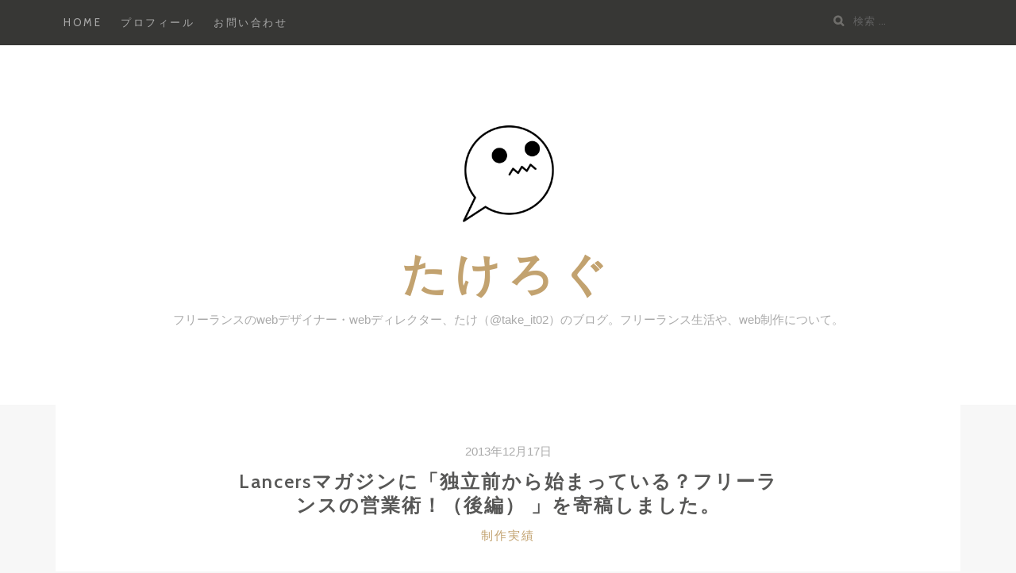

--- FILE ---
content_type: text/html; charset=UTF-8
request_url: https://take-a-job.info/archives/1434
body_size: 17157
content:
<!DOCTYPE html>
<html dir="ltr" lang="ja" prefix="og: https://ogp.me/ns#">
<head>
		<meta charset="UTF-8">
	<meta name="viewport" content="width=device-width, initial-scale=1">
	<link rel="profile" href="http://gmpg.org/xfn/11">
	<link rel="pingback" href="https://take-a-job.info/wp/xmlrpc.php">

<meta property="og:url" content="http://take-a-job.info/archives/1434" />
<link rel="canonical" href="https://take-a-job.info/archives/1434" />
		<title>Lancersマガジンに「独立前から始まっている？フリーランスの営業術！（後編） 」を寄稿しました。 | たけろぐ</title>
	<style>img:is([sizes="auto" i], [sizes^="auto," i]) { contain-intrinsic-size: 3000px 1500px }</style>
	
		<!-- All in One SEO 4.9.0 - aioseo.com -->
	<meta name="robots" content="max-image-preview:large" />
	<meta name="author" content="たけ"/>
	<link rel="canonical" href="https://take-a-job.info/archives/1434" />
	<meta name="generator" content="All in One SEO (AIOSEO) 4.9.0" />
		<meta property="og:locale" content="ja_JP" />
		<meta property="og:site_name" content="たけろぐ | フリーランスのwebデザイナー・webディレクター、たけ（@take_it02）のブログ。フリーランス生活や、web制作について。" />
		<meta property="og:type" content="article" />
		<meta property="og:title" content="Lancersマガジンに「独立前から始まっている？フリーランスの営業術！（後編） 」を寄稿しました。 | たけろぐ" />
		<meta property="og:url" content="https://take-a-job.info/archives/1434" />
		<meta property="og:image" content="https://take-a-job.info/wp/wp-content/uploads/take.png" />
		<meta property="og:image:secure_url" content="https://take-a-job.info/wp/wp-content/uploads/take.png" />
		<meta property="article:published_time" content="2013-12-17T05:30:27+00:00" />
		<meta property="article:modified_time" content="2013-12-24T12:00:10+00:00" />
		<meta name="twitter:card" content="summary" />
		<meta name="twitter:title" content="Lancersマガジンに「独立前から始まっている？フリーランスの営業術！（後編） 」を寄稿しました。 | たけろぐ" />
		<meta name="twitter:image" content="https://take-a-job.info/wp/wp-content/uploads/take.png" />
		<script type="application/ld+json" class="aioseo-schema">
			{"@context":"https:\/\/schema.org","@graph":[{"@type":"Article","@id":"https:\/\/take-a-job.info\/archives\/1434#article","name":"Lancers\u30de\u30ac\u30b8\u30f3\u306b\u300c\u72ec\u7acb\u524d\u304b\u3089\u59cb\u307e\u3063\u3066\u3044\u308b\uff1f\u30d5\u30ea\u30fc\u30e9\u30f3\u30b9\u306e\u55b6\u696d\u8853\uff01\uff08\u5f8c\u7de8\uff09 \u300d\u3092\u5bc4\u7a3f\u3057\u307e\u3057\u305f\u3002 | \u305f\u3051\u308d\u3050","headline":"Lancers\u30de\u30ac\u30b8\u30f3\u306b\u300c\u72ec\u7acb\u524d\u304b\u3089\u59cb\u307e\u3063\u3066\u3044\u308b\uff1f\u30d5\u30ea\u30fc\u30e9\u30f3\u30b9\u306e\u55b6\u696d\u8853\uff01\uff08\u5f8c\u7de8\uff09 \u300d\u3092\u5bc4\u7a3f\u3057\u307e\u3057\u305f\u3002","author":{"@id":"https:\/\/take-a-job.info\/archives\/author\/take-it#author"},"publisher":{"@id":"https:\/\/take-a-job.info\/#organization"},"image":{"@type":"ImageObject","url":"https:\/\/take-a-job.info\/wp\/wp-content\/uploads\/20131217-514x640.jpg","@id":"https:\/\/take-a-job.info\/archives\/1434\/#articleImage"},"datePublished":"2013-12-17T14:30:27+09:00","dateModified":"2013-12-24T21:00:10+09:00","inLanguage":"ja","commentCount":2,"mainEntityOfPage":{"@id":"https:\/\/take-a-job.info\/archives\/1434#webpage"},"isPartOf":{"@id":"https:\/\/take-a-job.info\/archives\/1434#webpage"},"articleSection":"\u5236\u4f5c\u5b9f\u7e3e, \u30d5\u30ea\u30fc\u30e9\u30f3\u30b9"},{"@type":"BreadcrumbList","@id":"https:\/\/take-a-job.info\/archives\/1434#breadcrumblist","itemListElement":[{"@type":"ListItem","@id":"https:\/\/take-a-job.info#listItem","position":1,"name":"\u30db\u30fc\u30e0","item":"https:\/\/take-a-job.info","nextItem":{"@type":"ListItem","@id":"https:\/\/take-a-job.info\/archives\/category\/works#listItem","name":"\u5236\u4f5c\u5b9f\u7e3e"}},{"@type":"ListItem","@id":"https:\/\/take-a-job.info\/archives\/category\/works#listItem","position":2,"name":"\u5236\u4f5c\u5b9f\u7e3e","item":"https:\/\/take-a-job.info\/archives\/category\/works","nextItem":{"@type":"ListItem","@id":"https:\/\/take-a-job.info\/archives\/1434#listItem","name":"Lancers\u30de\u30ac\u30b8\u30f3\u306b\u300c\u72ec\u7acb\u524d\u304b\u3089\u59cb\u307e\u3063\u3066\u3044\u308b\uff1f\u30d5\u30ea\u30fc\u30e9\u30f3\u30b9\u306e\u55b6\u696d\u8853\uff01\uff08\u5f8c\u7de8\uff09 \u300d\u3092\u5bc4\u7a3f\u3057\u307e\u3057\u305f\u3002"},"previousItem":{"@type":"ListItem","@id":"https:\/\/take-a-job.info#listItem","name":"\u30db\u30fc\u30e0"}},{"@type":"ListItem","@id":"https:\/\/take-a-job.info\/archives\/1434#listItem","position":3,"name":"Lancers\u30de\u30ac\u30b8\u30f3\u306b\u300c\u72ec\u7acb\u524d\u304b\u3089\u59cb\u307e\u3063\u3066\u3044\u308b\uff1f\u30d5\u30ea\u30fc\u30e9\u30f3\u30b9\u306e\u55b6\u696d\u8853\uff01\uff08\u5f8c\u7de8\uff09 \u300d\u3092\u5bc4\u7a3f\u3057\u307e\u3057\u305f\u3002","previousItem":{"@type":"ListItem","@id":"https:\/\/take-a-job.info\/archives\/category\/works#listItem","name":"\u5236\u4f5c\u5b9f\u7e3e"}}]},{"@type":"Organization","@id":"https:\/\/take-a-job.info\/#organization","name":"\u305f\u3051\u308d\u3050","description":"\u30d5\u30ea\u30fc\u30e9\u30f3\u30b9\u306eweb\u30c7\u30b6\u30a4\u30ca\u30fc\u30fbweb\u30c7\u30a3\u30ec\u30af\u30bf\u30fc\u3001\u305f\u3051\uff08@take_it02\uff09\u306e\u30d6\u30ed\u30b0\u3002\u30d5\u30ea\u30fc\u30e9\u30f3\u30b9\u751f\u6d3b\u3084\u3001web\u5236\u4f5c\u306b\u3064\u3044\u3066\u3002","url":"https:\/\/take-a-job.info\/","logo":{"@type":"ImageObject","url":"https:\/\/take-a-job.info\/wp\/wp-content\/uploads\/take.png","@id":"https:\/\/take-a-job.info\/archives\/1434\/#organizationLogo","width":450,"height":450},"image":{"@id":"https:\/\/take-a-job.info\/archives\/1434\/#organizationLogo"}},{"@type":"Person","@id":"https:\/\/take-a-job.info\/archives\/author\/take-it#author","url":"https:\/\/take-a-job.info\/archives\/author\/take-it","name":"\u305f\u3051"},{"@type":"WebPage","@id":"https:\/\/take-a-job.info\/archives\/1434#webpage","url":"https:\/\/take-a-job.info\/archives\/1434","name":"Lancers\u30de\u30ac\u30b8\u30f3\u306b\u300c\u72ec\u7acb\u524d\u304b\u3089\u59cb\u307e\u3063\u3066\u3044\u308b\uff1f\u30d5\u30ea\u30fc\u30e9\u30f3\u30b9\u306e\u55b6\u696d\u8853\uff01\uff08\u5f8c\u7de8\uff09 \u300d\u3092\u5bc4\u7a3f\u3057\u307e\u3057\u305f\u3002 | \u305f\u3051\u308d\u3050","inLanguage":"ja","isPartOf":{"@id":"https:\/\/take-a-job.info\/#website"},"breadcrumb":{"@id":"https:\/\/take-a-job.info\/archives\/1434#breadcrumblist"},"author":{"@id":"https:\/\/take-a-job.info\/archives\/author\/take-it#author"},"creator":{"@id":"https:\/\/take-a-job.info\/archives\/author\/take-it#author"},"datePublished":"2013-12-17T14:30:27+09:00","dateModified":"2013-12-24T21:00:10+09:00"},{"@type":"WebSite","@id":"https:\/\/take-a-job.info\/#website","url":"https:\/\/take-a-job.info\/","name":"\u305f\u3051\u308d\u3050","description":"\u30d5\u30ea\u30fc\u30e9\u30f3\u30b9\u306eweb\u30c7\u30b6\u30a4\u30ca\u30fc\u30fbweb\u30c7\u30a3\u30ec\u30af\u30bf\u30fc\u3001\u305f\u3051\uff08@take_it02\uff09\u306e\u30d6\u30ed\u30b0\u3002\u30d5\u30ea\u30fc\u30e9\u30f3\u30b9\u751f\u6d3b\u3084\u3001web\u5236\u4f5c\u306b\u3064\u3044\u3066\u3002","inLanguage":"ja","publisher":{"@id":"https:\/\/take-a-job.info\/#organization"}}]}
		</script>
		<!-- All in One SEO -->

<link rel='dns-prefetch' href='//fonts.googleapis.com' />
<link rel='dns-prefetch' href='//www.googletagmanager.com' />
<link rel="alternate" type="application/rss+xml" title="たけろぐ &raquo; フィード" href="https://take-a-job.info/feed" />
<link rel="alternate" type="application/rss+xml" title="たけろぐ &raquo; コメントフィード" href="https://take-a-job.info/comments/feed" />
<script type="text/javascript" id="wpp-js" src="https://take-a-job.info/wp/wp-content/plugins/wordpress-popular-posts/assets/js/wpp.min.js?ver=7.3.6" data-sampling="0" data-sampling-rate="100" data-api-url="https://take-a-job.info/wp-json/wordpress-popular-posts" data-post-id="1434" data-token="5bdd58fc82" data-lang="0" data-debug="0"></script>
<link rel="alternate" type="application/rss+xml" title="たけろぐ &raquo; Lancersマガジンに「独立前から始まっている？フリーランスの営業術！（後編） 」を寄稿しました。 のコメントのフィード" href="https://take-a-job.info/archives/1434/feed" />
<script type="text/javascript">
/* <![CDATA[ */
window._wpemojiSettings = {"baseUrl":"https:\/\/s.w.org\/images\/core\/emoji\/16.0.1\/72x72\/","ext":".png","svgUrl":"https:\/\/s.w.org\/images\/core\/emoji\/16.0.1\/svg\/","svgExt":".svg","source":{"concatemoji":"https:\/\/take-a-job.info\/wp\/wp-includes\/js\/wp-emoji-release.min.js?ver=6.8.3"}};
/*! This file is auto-generated */
!function(s,n){var o,i,e;function c(e){try{var t={supportTests:e,timestamp:(new Date).valueOf()};sessionStorage.setItem(o,JSON.stringify(t))}catch(e){}}function p(e,t,n){e.clearRect(0,0,e.canvas.width,e.canvas.height),e.fillText(t,0,0);var t=new Uint32Array(e.getImageData(0,0,e.canvas.width,e.canvas.height).data),a=(e.clearRect(0,0,e.canvas.width,e.canvas.height),e.fillText(n,0,0),new Uint32Array(e.getImageData(0,0,e.canvas.width,e.canvas.height).data));return t.every(function(e,t){return e===a[t]})}function u(e,t){e.clearRect(0,0,e.canvas.width,e.canvas.height),e.fillText(t,0,0);for(var n=e.getImageData(16,16,1,1),a=0;a<n.data.length;a++)if(0!==n.data[a])return!1;return!0}function f(e,t,n,a){switch(t){case"flag":return n(e,"\ud83c\udff3\ufe0f\u200d\u26a7\ufe0f","\ud83c\udff3\ufe0f\u200b\u26a7\ufe0f")?!1:!n(e,"\ud83c\udde8\ud83c\uddf6","\ud83c\udde8\u200b\ud83c\uddf6")&&!n(e,"\ud83c\udff4\udb40\udc67\udb40\udc62\udb40\udc65\udb40\udc6e\udb40\udc67\udb40\udc7f","\ud83c\udff4\u200b\udb40\udc67\u200b\udb40\udc62\u200b\udb40\udc65\u200b\udb40\udc6e\u200b\udb40\udc67\u200b\udb40\udc7f");case"emoji":return!a(e,"\ud83e\udedf")}return!1}function g(e,t,n,a){var r="undefined"!=typeof WorkerGlobalScope&&self instanceof WorkerGlobalScope?new OffscreenCanvas(300,150):s.createElement("canvas"),o=r.getContext("2d",{willReadFrequently:!0}),i=(o.textBaseline="top",o.font="600 32px Arial",{});return e.forEach(function(e){i[e]=t(o,e,n,a)}),i}function t(e){var t=s.createElement("script");t.src=e,t.defer=!0,s.head.appendChild(t)}"undefined"!=typeof Promise&&(o="wpEmojiSettingsSupports",i=["flag","emoji"],n.supports={everything:!0,everythingExceptFlag:!0},e=new Promise(function(e){s.addEventListener("DOMContentLoaded",e,{once:!0})}),new Promise(function(t){var n=function(){try{var e=JSON.parse(sessionStorage.getItem(o));if("object"==typeof e&&"number"==typeof e.timestamp&&(new Date).valueOf()<e.timestamp+604800&&"object"==typeof e.supportTests)return e.supportTests}catch(e){}return null}();if(!n){if("undefined"!=typeof Worker&&"undefined"!=typeof OffscreenCanvas&&"undefined"!=typeof URL&&URL.createObjectURL&&"undefined"!=typeof Blob)try{var e="postMessage("+g.toString()+"("+[JSON.stringify(i),f.toString(),p.toString(),u.toString()].join(",")+"));",a=new Blob([e],{type:"text/javascript"}),r=new Worker(URL.createObjectURL(a),{name:"wpTestEmojiSupports"});return void(r.onmessage=function(e){c(n=e.data),r.terminate(),t(n)})}catch(e){}c(n=g(i,f,p,u))}t(n)}).then(function(e){for(var t in e)n.supports[t]=e[t],n.supports.everything=n.supports.everything&&n.supports[t],"flag"!==t&&(n.supports.everythingExceptFlag=n.supports.everythingExceptFlag&&n.supports[t]);n.supports.everythingExceptFlag=n.supports.everythingExceptFlag&&!n.supports.flag,n.DOMReady=!1,n.readyCallback=function(){n.DOMReady=!0}}).then(function(){return e}).then(function(){var e;n.supports.everything||(n.readyCallback(),(e=n.source||{}).concatemoji?t(e.concatemoji):e.wpemoji&&e.twemoji&&(t(e.twemoji),t(e.wpemoji)))}))}((window,document),window._wpemojiSettings);
/* ]]> */
</script>
<style id='wp-emoji-styles-inline-css' type='text/css'>

	img.wp-smiley, img.emoji {
		display: inline !important;
		border: none !important;
		box-shadow: none !important;
		height: 1em !important;
		width: 1em !important;
		margin: 0 0.07em !important;
		vertical-align: -0.1em !important;
		background: none !important;
		padding: 0 !important;
	}
</style>
<link rel='stylesheet' id='wp-block-library-css' href='https://take-a-job.info/wp/wp-includes/css/dist/block-library/style.min.css?ver=6.8.3' type='text/css' media='all' />
<style id='classic-theme-styles-inline-css' type='text/css'>
/*! This file is auto-generated */
.wp-block-button__link{color:#fff;background-color:#32373c;border-radius:9999px;box-shadow:none;text-decoration:none;padding:calc(.667em + 2px) calc(1.333em + 2px);font-size:1.125em}.wp-block-file__button{background:#32373c;color:#fff;text-decoration:none}
</style>
<link rel='stylesheet' id='aioseo/css/src/vue/standalone/blocks/table-of-contents/global.scss-css' href='https://take-a-job.info/wp/wp-content/plugins/all-in-one-seo-pack/dist/Lite/assets/css/table-of-contents/global.e90f6d47.css?ver=4.9.0' type='text/css' media='all' />
<style id='global-styles-inline-css' type='text/css'>
:root{--wp--preset--aspect-ratio--square: 1;--wp--preset--aspect-ratio--4-3: 4/3;--wp--preset--aspect-ratio--3-4: 3/4;--wp--preset--aspect-ratio--3-2: 3/2;--wp--preset--aspect-ratio--2-3: 2/3;--wp--preset--aspect-ratio--16-9: 16/9;--wp--preset--aspect-ratio--9-16: 9/16;--wp--preset--color--black: #000000;--wp--preset--color--cyan-bluish-gray: #abb8c3;--wp--preset--color--white: #ffffff;--wp--preset--color--pale-pink: #f78da7;--wp--preset--color--vivid-red: #cf2e2e;--wp--preset--color--luminous-vivid-orange: #ff6900;--wp--preset--color--luminous-vivid-amber: #fcb900;--wp--preset--color--light-green-cyan: #7bdcb5;--wp--preset--color--vivid-green-cyan: #00d084;--wp--preset--color--pale-cyan-blue: #8ed1fc;--wp--preset--color--vivid-cyan-blue: #0693e3;--wp--preset--color--vivid-purple: #9b51e0;--wp--preset--gradient--vivid-cyan-blue-to-vivid-purple: linear-gradient(135deg,rgba(6,147,227,1) 0%,rgb(155,81,224) 100%);--wp--preset--gradient--light-green-cyan-to-vivid-green-cyan: linear-gradient(135deg,rgb(122,220,180) 0%,rgb(0,208,130) 100%);--wp--preset--gradient--luminous-vivid-amber-to-luminous-vivid-orange: linear-gradient(135deg,rgba(252,185,0,1) 0%,rgba(255,105,0,1) 100%);--wp--preset--gradient--luminous-vivid-orange-to-vivid-red: linear-gradient(135deg,rgba(255,105,0,1) 0%,rgb(207,46,46) 100%);--wp--preset--gradient--very-light-gray-to-cyan-bluish-gray: linear-gradient(135deg,rgb(238,238,238) 0%,rgb(169,184,195) 100%);--wp--preset--gradient--cool-to-warm-spectrum: linear-gradient(135deg,rgb(74,234,220) 0%,rgb(151,120,209) 20%,rgb(207,42,186) 40%,rgb(238,44,130) 60%,rgb(251,105,98) 80%,rgb(254,248,76) 100%);--wp--preset--gradient--blush-light-purple: linear-gradient(135deg,rgb(255,206,236) 0%,rgb(152,150,240) 100%);--wp--preset--gradient--blush-bordeaux: linear-gradient(135deg,rgb(254,205,165) 0%,rgb(254,45,45) 50%,rgb(107,0,62) 100%);--wp--preset--gradient--luminous-dusk: linear-gradient(135deg,rgb(255,203,112) 0%,rgb(199,81,192) 50%,rgb(65,88,208) 100%);--wp--preset--gradient--pale-ocean: linear-gradient(135deg,rgb(255,245,203) 0%,rgb(182,227,212) 50%,rgb(51,167,181) 100%);--wp--preset--gradient--electric-grass: linear-gradient(135deg,rgb(202,248,128) 0%,rgb(113,206,126) 100%);--wp--preset--gradient--midnight: linear-gradient(135deg,rgb(2,3,129) 0%,rgb(40,116,252) 100%);--wp--preset--font-size--small: 13px;--wp--preset--font-size--medium: 20px;--wp--preset--font-size--large: 36px;--wp--preset--font-size--x-large: 42px;--wp--preset--spacing--20: 0.44rem;--wp--preset--spacing--30: 0.67rem;--wp--preset--spacing--40: 1rem;--wp--preset--spacing--50: 1.5rem;--wp--preset--spacing--60: 2.25rem;--wp--preset--spacing--70: 3.38rem;--wp--preset--spacing--80: 5.06rem;--wp--preset--shadow--natural: 6px 6px 9px rgba(0, 0, 0, 0.2);--wp--preset--shadow--deep: 12px 12px 50px rgba(0, 0, 0, 0.4);--wp--preset--shadow--sharp: 6px 6px 0px rgba(0, 0, 0, 0.2);--wp--preset--shadow--outlined: 6px 6px 0px -3px rgba(255, 255, 255, 1), 6px 6px rgba(0, 0, 0, 1);--wp--preset--shadow--crisp: 6px 6px 0px rgba(0, 0, 0, 1);}:where(.is-layout-flex){gap: 0.5em;}:where(.is-layout-grid){gap: 0.5em;}body .is-layout-flex{display: flex;}.is-layout-flex{flex-wrap: wrap;align-items: center;}.is-layout-flex > :is(*, div){margin: 0;}body .is-layout-grid{display: grid;}.is-layout-grid > :is(*, div){margin: 0;}:where(.wp-block-columns.is-layout-flex){gap: 2em;}:where(.wp-block-columns.is-layout-grid){gap: 2em;}:where(.wp-block-post-template.is-layout-flex){gap: 1.25em;}:where(.wp-block-post-template.is-layout-grid){gap: 1.25em;}.has-black-color{color: var(--wp--preset--color--black) !important;}.has-cyan-bluish-gray-color{color: var(--wp--preset--color--cyan-bluish-gray) !important;}.has-white-color{color: var(--wp--preset--color--white) !important;}.has-pale-pink-color{color: var(--wp--preset--color--pale-pink) !important;}.has-vivid-red-color{color: var(--wp--preset--color--vivid-red) !important;}.has-luminous-vivid-orange-color{color: var(--wp--preset--color--luminous-vivid-orange) !important;}.has-luminous-vivid-amber-color{color: var(--wp--preset--color--luminous-vivid-amber) !important;}.has-light-green-cyan-color{color: var(--wp--preset--color--light-green-cyan) !important;}.has-vivid-green-cyan-color{color: var(--wp--preset--color--vivid-green-cyan) !important;}.has-pale-cyan-blue-color{color: var(--wp--preset--color--pale-cyan-blue) !important;}.has-vivid-cyan-blue-color{color: var(--wp--preset--color--vivid-cyan-blue) !important;}.has-vivid-purple-color{color: var(--wp--preset--color--vivid-purple) !important;}.has-black-background-color{background-color: var(--wp--preset--color--black) !important;}.has-cyan-bluish-gray-background-color{background-color: var(--wp--preset--color--cyan-bluish-gray) !important;}.has-white-background-color{background-color: var(--wp--preset--color--white) !important;}.has-pale-pink-background-color{background-color: var(--wp--preset--color--pale-pink) !important;}.has-vivid-red-background-color{background-color: var(--wp--preset--color--vivid-red) !important;}.has-luminous-vivid-orange-background-color{background-color: var(--wp--preset--color--luminous-vivid-orange) !important;}.has-luminous-vivid-amber-background-color{background-color: var(--wp--preset--color--luminous-vivid-amber) !important;}.has-light-green-cyan-background-color{background-color: var(--wp--preset--color--light-green-cyan) !important;}.has-vivid-green-cyan-background-color{background-color: var(--wp--preset--color--vivid-green-cyan) !important;}.has-pale-cyan-blue-background-color{background-color: var(--wp--preset--color--pale-cyan-blue) !important;}.has-vivid-cyan-blue-background-color{background-color: var(--wp--preset--color--vivid-cyan-blue) !important;}.has-vivid-purple-background-color{background-color: var(--wp--preset--color--vivid-purple) !important;}.has-black-border-color{border-color: var(--wp--preset--color--black) !important;}.has-cyan-bluish-gray-border-color{border-color: var(--wp--preset--color--cyan-bluish-gray) !important;}.has-white-border-color{border-color: var(--wp--preset--color--white) !important;}.has-pale-pink-border-color{border-color: var(--wp--preset--color--pale-pink) !important;}.has-vivid-red-border-color{border-color: var(--wp--preset--color--vivid-red) !important;}.has-luminous-vivid-orange-border-color{border-color: var(--wp--preset--color--luminous-vivid-orange) !important;}.has-luminous-vivid-amber-border-color{border-color: var(--wp--preset--color--luminous-vivid-amber) !important;}.has-light-green-cyan-border-color{border-color: var(--wp--preset--color--light-green-cyan) !important;}.has-vivid-green-cyan-border-color{border-color: var(--wp--preset--color--vivid-green-cyan) !important;}.has-pale-cyan-blue-border-color{border-color: var(--wp--preset--color--pale-cyan-blue) !important;}.has-vivid-cyan-blue-border-color{border-color: var(--wp--preset--color--vivid-cyan-blue) !important;}.has-vivid-purple-border-color{border-color: var(--wp--preset--color--vivid-purple) !important;}.has-vivid-cyan-blue-to-vivid-purple-gradient-background{background: var(--wp--preset--gradient--vivid-cyan-blue-to-vivid-purple) !important;}.has-light-green-cyan-to-vivid-green-cyan-gradient-background{background: var(--wp--preset--gradient--light-green-cyan-to-vivid-green-cyan) !important;}.has-luminous-vivid-amber-to-luminous-vivid-orange-gradient-background{background: var(--wp--preset--gradient--luminous-vivid-amber-to-luminous-vivid-orange) !important;}.has-luminous-vivid-orange-to-vivid-red-gradient-background{background: var(--wp--preset--gradient--luminous-vivid-orange-to-vivid-red) !important;}.has-very-light-gray-to-cyan-bluish-gray-gradient-background{background: var(--wp--preset--gradient--very-light-gray-to-cyan-bluish-gray) !important;}.has-cool-to-warm-spectrum-gradient-background{background: var(--wp--preset--gradient--cool-to-warm-spectrum) !important;}.has-blush-light-purple-gradient-background{background: var(--wp--preset--gradient--blush-light-purple) !important;}.has-blush-bordeaux-gradient-background{background: var(--wp--preset--gradient--blush-bordeaux) !important;}.has-luminous-dusk-gradient-background{background: var(--wp--preset--gradient--luminous-dusk) !important;}.has-pale-ocean-gradient-background{background: var(--wp--preset--gradient--pale-ocean) !important;}.has-electric-grass-gradient-background{background: var(--wp--preset--gradient--electric-grass) !important;}.has-midnight-gradient-background{background: var(--wp--preset--gradient--midnight) !important;}.has-small-font-size{font-size: var(--wp--preset--font-size--small) !important;}.has-medium-font-size{font-size: var(--wp--preset--font-size--medium) !important;}.has-large-font-size{font-size: var(--wp--preset--font-size--large) !important;}.has-x-large-font-size{font-size: var(--wp--preset--font-size--x-large) !important;}
:where(.wp-block-post-template.is-layout-flex){gap: 1.25em;}:where(.wp-block-post-template.is-layout-grid){gap: 1.25em;}
:where(.wp-block-columns.is-layout-flex){gap: 2em;}:where(.wp-block-columns.is-layout-grid){gap: 2em;}
:root :where(.wp-block-pullquote){font-size: 1.5em;line-height: 1.6;}
</style>
<link rel='stylesheet' id='contact-form-7-css' href='https://take-a-job.info/wp/wp-content/plugins/contact-form-7/includes/css/styles.css?ver=6.1.3' type='text/css' media='all' />
<link rel='stylesheet' id='toc-screen-css' href='https://take-a-job.info/wp/wp-content/plugins/table-of-contents-plus/screen.min.css?ver=2411.1' type='text/css' media='all' />
<style id='toc-screen-inline-css' type='text/css'>
div#toc_container {width: 100%;}
</style>
<link rel='stylesheet' id='wp-polls-css' href='https://take-a-job.info/wp/wp-content/plugins/wp-polls/polls-css.css?ver=2.77.3' type='text/css' media='all' />
<style id='wp-polls-inline-css' type='text/css'>
.wp-polls .pollbar {
	margin: 1px;
	font-size: 6px;
	line-height: 8px;
	height: 8px;
	background-image: url('https://take-a-job.info/wp/wp-content/plugins/wp-polls/images/default/pollbg.gif');
	border: 1px solid #c8c8c8;
}

</style>
<link rel='stylesheet' id='wordpress-popular-posts-css-css' href='https://take-a-job.info/wp/wp-content/plugins/wordpress-popular-posts/assets/css/wpp.css?ver=7.3.6' type='text/css' media='all' />
<link rel='stylesheet' id='parent-style-css' href='https://take-a-job.info/wp/wp-content/themes/zillah/style.css?ver=6.8.3' type='text/css' media='all' />
<link rel='stylesheet' id='child-style-css' href='https://take-a-job.info/wp/wp-content/themes/zillah-child/style.css?ver=6.8.3' type='text/css' media='all' />
<link rel='stylesheet' id='bootstrap-css-css' href='https://take-a-job.info/wp/wp-content/themes/zillah/css/bootstrap.min.css?ver=v3.3.6' type='text/css' media='all' />
<link rel='stylesheet' id='zillah-style-css' href='https://take-a-job.info/wp/wp-content/themes/zillah-child/style.css?ver=6.8.3' type='text/css' media='all' />
<link rel='stylesheet' id='zillah-fonts-css' href='//fonts.googleapis.com/css?family=Merriweather%3A400%2C300%7CCabin%3A400%2C500%2C600%2C700%7CLato%3A400%2C900%2C700&#038;subset=latin%2Clatin-ext' type='text/css' media='all' />
<link rel='stylesheet' id='font-awesome-css' href='https://take-a-job.info/wp/wp-content/themes/zillah/css/font-awesome.min.css?ver=v4.5.0' type='text/css' media='' />
<script type="text/javascript" src="https://take-a-job.info/wp/wp-includes/js/jquery/jquery.min.js?ver=3.7.1" id="jquery-core-js"></script>
<script type="text/javascript" src="https://take-a-job.info/wp/wp-includes/js/jquery/jquery-migrate.min.js?ver=3.4.1" id="jquery-migrate-js"></script>
<link rel="https://api.w.org/" href="https://take-a-job.info/wp-json/" /><link rel="alternate" title="JSON" type="application/json" href="https://take-a-job.info/wp-json/wp/v2/posts/1434" /><link rel="EditURI" type="application/rsd+xml" title="RSD" href="https://take-a-job.info/wp/xmlrpc.php?rsd" />
<meta name="generator" content="WordPress 6.8.3" />
<link rel='shortlink' href='https://take-a-job.info/?p=1434' />
<link rel="alternate" title="oEmbed (JSON)" type="application/json+oembed" href="https://take-a-job.info/wp-json/oembed/1.0/embed?url=https%3A%2F%2Ftake-a-job.info%2Farchives%2F1434" />
<link rel="alternate" title="oEmbed (XML)" type="text/xml+oembed" href="https://take-a-job.info/wp-json/oembed/1.0/embed?url=https%3A%2F%2Ftake-a-job.info%2Farchives%2F1434&#038;format=xml" />
<meta name="generator" content="Site Kit by Google 1.166.0" />            <style id="wpp-loading-animation-styles">@-webkit-keyframes bgslide{from{background-position-x:0}to{background-position-x:-200%}}@keyframes bgslide{from{background-position-x:0}to{background-position-x:-200%}}.wpp-widget-block-placeholder,.wpp-shortcode-placeholder{margin:0 auto;width:60px;height:3px;background:#dd3737;background:linear-gradient(90deg,#dd3737 0%,#571313 10%,#dd3737 100%);background-size:200% auto;border-radius:3px;-webkit-animation:bgslide 1s infinite linear;animation:bgslide 1s infinite linear}</style>
            <style id="zillah_customizr_pallete" type="text/css">
				.site-title a, .site-title a:visited {
					color: #c2a26f
				}
			
				.post-navigation .nav-links a,
				.posts-navigation .nav-previous a,
				.posts-navigation .nav-previous a, 
				.posts-navigation .nav-next a {
					background: rgb(51,51,49);
					opacity: 1;
				}
				.post-navigation .nav-links a:hover,
				.posts-navigation .nav-previous a:hover,
				.posts-navigation .nav-previous a:hover, 
				.posts-navigation .nav-next a:hover {
					background: rgb(51,51,49);
					opacity: 0.8;
				}
			
				.widget-title {
					color: rgb(194,162,111);
				}
				a, .entry-content a:visited, .comment-content a:visited,
				.cat-links, .entry-header .cat-links, .cat-links a,
				p.dropcap:first-letter,
				.site-footer .fa,
				.author-details-title,
				.author-details-title a:visited,
				.entry-content #jp-relatedposts .jp-relatedposts-items .jp-relatedposts-post .jp-relatedposts-post-title a {
					color:rgb(194,162,111);
				}
				button, input[type="button"], input[type="reset"], input[type="submit"], .btn {
					background: rgb(194,162,111);
				}
				blockquote {
					border-left: solid 5px rgb(194,162,111);
				}
				a.more-link,
				a.more-link:visited,
				.reply a,
				a.post-edit-link, a.post-edit-link:visited,
				.tags-links a:visited,
				.logged-in-as a, .logged-in-as a:visited {
					color: rgb(194,162,111);
				}
				@media screen and (max-width: 991px) {
					.main-navigation {
						background: rgb(194,162,111);
					}
				}
			
				 .main-navigation li:hover > a:hover, 
				 .main-navigation li.focus > a:hover,
				 .widget li a:hover,
				 .main-navigation li:hover > a, 
				 .main-navigation li.focus > a,
				 a.post-edit-link:hover,
				 .tags-links a:hover,
				 .author-details-title a:hover {
					color: rgb(226,201,161);
				 }
				 a.more-link:hover,
				 a:hover,
				.site-title a:hover,
				.cat-links a:hover,
				.entry-title-blog a:hover,
				.carousel-caption-title a:hover,
				.carousel-caption-category a:hover,
				.social-navigation a:hover,
				.widget-area .widget li a:hover,
				.site-footer a:hover,
				.menu-toggle:hover, .menu-toggle:focus,
				.comment-metadata a:hover, .comment-author .fn a:hover,
				.reply a:hover,
				.entry-content a:hover,
				.comment-content a:hover {
					color:rgb(226,201,161);
				}
				@media screen and (max-width: 991px) {
					 .main-navigation ul ul {
						background:rgb(226,201,161);
					 }
					 .dropdown-toggle,
					 .dropdown-toggle.toggled-on, 
					 .dropdown-toggle.toggled-on:hover, 
					 .dropdown-toggle.toggled-on:focus {
						color: rgb(226,201,161);
					 }
				}
				button:focus,
				input[type="button"]:focus,
				input[type="reset"]:focus,
				input[type="submit"]:focus,
				button:active,
				input[type="button"]:active,
				input[type="reset"]:active,
				input[type="submit"]:active {
					background:rgb(226,201,161);
				}
			
				body {
					color: rgb(111,110,107); 
				}
			
			.carousel-caption-title, 
			.carousel-caption-title a {
				color: #373735;
			}
			
			.widget-area .widget li a {
				color: #6f6e6b;
			}
			@media screen and (max-width: 991px) {
				.main-navigation ul ul li:hover > a:hover, 
				.main-navigation ul ul li.focus > a:hover, 
				.main-navigation ul ul li:hover > a, 
				.main-navigation ul ul li.focus > a,
				.main-navigation a:visited {
					color: #FFF; 
				}
			}
		
			body {
				font-size: 16px;
			}
		</style>
<!-- Site Kit が追加した Google AdSense メタタグ -->
<meta name="google-adsense-platform-account" content="ca-host-pub-2644536267352236">
<meta name="google-adsense-platform-domain" content="sitekit.withgoogle.com">
<!-- Site Kit が追加した End Google AdSense メタタグ -->
<style type="text/css" id="custom-background-css">
body.custom-background { background-color: #f7f7f7; }
</style>
	<link rel="icon" href="https://take-a-job.info/wp/wp-content/uploads/cropped-take-32x32.png" sizes="32x32" />
<link rel="icon" href="https://take-a-job.info/wp/wp-content/uploads/cropped-take-192x192.png" sizes="192x192" />
<link rel="apple-touch-icon" href="https://take-a-job.info/wp/wp-content/uploads/cropped-take-180x180.png" />
<meta name="msapplication-TileImage" content="https://take-a-job.info/wp/wp-content/uploads/cropped-take-270x270.png" />
<script>
  (function(i,s,o,g,r,a,m){i['GoogleAnalyticsObject']=r;i[r]=i[r]||function(){
  (i[r].q=i[r].q||[]).push(arguments)},i[r].l=1*new Date();a=s.createElement(o),
  m=s.getElementsByTagName(o)[0];a.async=1;a.src=g;m.parentNode.insertBefore(a,m)
  })(window,document,'script','//www.google-analytics.com/analytics.js','ga');

  ga('create', 'UA-21936366-1', 'auto');
  ga('require', 'displayfeatures');
  ga('send', 'pageview');

</script>
<script>
     (adsbygoogle = window.adsbygoogle || []).push({});
</script>
<script async src="//pagead2.googlesyndication.com/pagead/js/adsbygoogle.js"></script>
<script>
  (adsbygoogle = window.adsbygoogle || []).push({
    google_ad_client: "ca-pub-4159709878481008",
    enable_page_level_ads: true
  });
</script>
</head>
<body class="wp-singular post-template-default single single-post postid-1434 single-format-standard custom-background wp-custom-logo wp-theme-zillah wp-child-theme-zillah-child">
<div id="page" class="site">
	<a class="skip-link screen-reader-text" href="#main">コンテンツへスキップ</a>
		<header id="masthead" class="site-header" role="banner">

		<div class="header-inner-top">
			<div class="container container-header">
				<div class="header-inner">

					<div class="main-navigation-wrap">

						<div class="main-navigation-wrap-inner no-social-menu">

							
							<nav id="site-navigation" class="main-navigation" role="navigation">
								<div class="menu-nav-container"><ul id="primary-menu" class="menu"><li id="menu-item-898" class="menu-item menu-item-type-custom menu-item-object-custom menu-item-home menu-item-898"><a href="http://take-a-job.info/">HOME</a></li>
<li id="menu-item-897" class="menu-item menu-item-type-post_type menu-item-object-page menu-item-897"><a href="https://take-a-job.info/profile">プロフィール</a></li>
<li id="menu-item-896" class="menu-item menu-item-type-post_type menu-item-object-page menu-item-896"><a href="https://take-a-job.info/contact">お問い合わせ</a></li>
</ul></div>							</nav><!-- #site-navigation -->

							<div class="menu-toggle-button-wrap">
								<button class="menu-toggle" aria-controls="primary-menu" aria-expanded="false"><i class="fa fa-bars"></i></button>
							</div>

							<div class="header-search">
								
<form role="search" method="get" class="search-form search-toggle" action="https://take-a-job.info/">
	<label>
		<span class="screen-reader-text">検索:</span>
		<input type="search" class="search-field" placeholder="検索 &hellip;" value="" name="s" title="">
	</label>
	<input type="submit" class="search-submit" value="検索">
</form>
							</div>

						</div>
					</div>
				</div><!-- .container-header -->
			</div>
		</div>

		<div class="header-inner-site-branding header-logo-wrap-single">
			<div class="container container-header-logo">
								<div class="site-branding-wrap">
					<div class="site-branding">
						<div class="header-logo-wrap"><a href="https://take-a-job.info/" class="custom-logo-link" rel="home"><img width="450" height="450" src="https://take-a-job.info/wp/wp-content/uploads/take.png" class="custom-logo" alt="たけろぐ" decoding="async" fetchpriority="high" srcset="https://take-a-job.info/wp/wp-content/uploads/take.png 450w, https://take-a-job.info/wp/wp-content/uploads/take-150x150.png 150w, https://take-a-job.info/wp/wp-content/uploads/take-300x300.png 300w" sizes="(max-width: 450px) 100vw, 450px" /></a><div class="header-title-wrap">				<p class="site-title"><a href="https://take-a-job.info/" rel="home">たけろぐ</a></p>
				</div>			<p class="site-description">フリーランスのwebデザイナー・webディレクター、たけ（@take_it02）のブログ。フリーランス生活や、web制作について。</p>
			</div>					</div><!-- .site-branding -->
				</div>
							</div><!-- .container-header-logo -->
		</div>

	</header><!-- #masthead -->
	
	
		<div id="content" class="site-content">
		<div class="container">
			
	<div class="content-wrap">

		<div id="primary" class="content-area">
			<main id="main" class="site-main" role="main">

			
<article id="post-1434" class="article entry-content-wrap post-1434 post type-post status-publish format-standard hentry category-works tag-51">

	<header class="entry-header">
		<div class="content-inner-wrap">
			<span class="posted-on"><a href="https://take-a-job.info/archives/1434" rel="bookmark"><time class="entry-date published" datetime="2013-12-17T14:30:27+09:00" itemprop="datePublished">2013年12月17日</time><time class="updated" datetime="2013-12-24T21:00:10+09:00" itemprop="dateModified">2013年12月24日</time><meta itemprop="datePublished" content="2013年12月24日"></a></span><h1 class="entry-title">Lancersマガジンに「独立前から始まっている？フリーランスの営業術！（後編） 」を寄稿しました。</h1><span class="cat-links"><span class="screen-reader-text">カテゴリー </span><a href="https://take-a-job.info/archives/category/works" rel="category tag">制作実績</a></span>		</div>
	</header><!-- .entry-header -->
	
<script async src="//pagead2.googlesyndication.com/pagead/js/adsbygoogle.js"></script>
<!-- 201709たけろぐ記事タイトル下 -->
<ins class="adsbygoogle"
     style="display:block"
     data-ad-client="ca-pub-4159709878481008"
     data-ad-slot="3791734846"
     data-ad-format="auto"></ins>
<script>
(adsbygoogle = window.adsbygoogle || []).push({});
</script>

	
		<div class="entry-content">
		<div class="content-inner-wrap">
						<div class="theContentWrap-ccc"><p><a href="https://take-a-job.info/archives/1427">先週</a>に続いてLancersマガジンに<a href="http://www.lancers.jp/magazine/10473" target="_blank">独立前から始まっている？フリーランスの営業術！（後編） </a>を寄稿いたしました。<span id="more-1434"></span>一点気になってた</p>
<blockquote><p>先に自己開示をしてしまえば「たけさん、ランサーズの記事読みました。LUNA SEAお好きなんですねー！」と相手が話しかけやすくなりますし、LUNA SEA好きな人からはより覚えてもらえやすくなります。</p></blockquote>
<p>という下り。「まあ実際そう話しかけてくる人はいないでしょうが」云々と書こうか迷ったのですが、それもしつこくなるかとそのままにしたら・・・。</p>
<p><a href="https://take-a-job.info/wp/wp-content/uploads/20131217.jpg"><img decoding="async" class="aligncenter size-large wp-image-1435" alt="たけさんはLUNA SEAがお好きなんです！ヽ(`Д´)ノ" src="https://take-a-job.info/wp/wp-content/uploads/20131217-514x640.jpg" width="514" height="640" srcset="https://take-a-job.info/wp/wp-content/uploads/20131217-514x640.jpg 514w, https://take-a-job.info/wp/wp-content/uploads/20131217-241x300.jpg 241w, https://take-a-job.info/wp/wp-content/uploads/20131217.jpg 622w" sizes="(max-width: 514px) 100vw, 514px" /></a></p>
<p>&nbsp;</p>
<p><strong>ネタにしやがってちきしょおおおおおおおおおおおおおおお！！！！！！！！！！！！！！！！！！！！！！！！！｡・ﾟ・(ﾉД`)・ﾟ・｡</strong></p>
<p>そうですたけさんはLUNA SEAお好きなんですよちょお好きなんですよ！！！！！！！<br />
『A WILL』は傑作だからみんな聞いてみんなLUNA SEAを好きになればいいんだよ！！！！！！！！<br />
<iframe style="width: 120px; height: 240px;" src="https://rcm-fe.amazon-adsystem.com/e/cm?lt1=_blank&amp;bc1=000000&amp;IS2=1&amp;bg1=FFFFFF&amp;fc1=000000&amp;lc1=0000FF&amp;t=take-it-22&amp;o=9&amp;p=8&amp;l=as4&amp;m=amazon&amp;f=ifr&amp;ref=ss_til&amp;asins=B00FXV6FMS" height="240" width="320" frameborder="0" marginwidth="0" marginheight="0" scrolling="no"></iframe></p>
</div><div class='yarpp yarpp-related yarpp-related-website yarpp-template-list'>
<!-- YARPP List -->
<p>関連記事</p><ul>
<li><a href="https://take-a-job.info/archives/1427" rel="bookmark" title="Lancersマガジンに寄稿しました。">Lancersマガジンに寄稿しました。</a></li>
</ul>
</div>
			
<h3>その他の記事</h3>
<ul>
<li><a href="https://take-a-job.info/archives/779">フリーランスのweb屋な人が、見積や注文書、請求書を発行する際のポイント。</a></li>
<li><a href="https://take-a-job.info/archives/924">フリーランス向け嫌な仕事の断り方・交渉の仕方</a></li>
<li><a href="https://take-a-job.info/archives/899">エルゴヒューマンプロ（EHP-LPL）を買いました。</a></li>
<li><a href="https://take-a-job.info/archives/887">ミュージシャンの東京ドーム公演にまつわる記録まとめ</a></li>
<li><a href="https://take-a-job.info/archives/2067">「#半分白目」になってまで『半分、青い。』を見続けた感想。</a></li>
<li><a href="https://take-a-job.info/archives/714">フリーランスの人は確定申告を税理士に依頼すると超絶楽な件。</a></li>
<li><a href="https://take-a-job.info/archives/1007">ネタバレ『おおかみこどもの雨と雪』レビュー。</a></li>
<li><a href="https://take-a-job.info/archives/944">フリーランス向け受注・入金管理表を作りました。</a></li>
<li><a href="https://take-a-job.info/archives/745">校正段階でミスを減らす9つのポイント</a></li>
<li><a href="https://take-a-job.info/archives/1067">お客さんは「敵」か、あるいは接客業としてのWeb屋</a></li>

</ul>



<script async src="//pagead2.googlesyndication.com/pagead/js/adsbygoogle.js"></script>
<!-- たけろぐ記事左下 -->
<ins class="adsbygoogle"
     style="display:inline-block;width:300px;height:250px"
     data-ad-client="ca-pub-4159709878481008"
     data-ad-slot="9196489289"></ins>
<script>
(adsbygoogle = window.adsbygoogle || []).push({});
</script>
<script async src="//pagead2.googlesyndication.com/pagead/js/adsbygoogle.js"></script>
<!-- たけろぐ記事右下 -->
<ins class="adsbygoogle"
     style="display:inline-block;width:300px;height:250px"
     data-ad-client="ca-pub-4159709878481008"
     data-ad-slot="9196489289"></ins>
<script>
(adsbygoogle = window.adsbygoogle || []).push({});
</script>
		
		</div>
	</div><!-- .entry-content -->
	
	<footer class="entry-footer">
		<div class="content-inner-wrap">
			<span class="tags-links">タグ:  <a href="https://take-a-job.info/archives/tag/%e3%83%95%e3%83%aa%e3%83%bc%e3%83%a9%e3%83%b3%e3%82%b9" rel="tag">フリーランス</a></span>		</div>
	</footer><!-- .entry-footer -->

</article><!-- #post-## -->


	<nav class="navigation post-navigation" aria-label="投稿">
		<h2 class="screen-reader-text">投稿ナビゲーション</h2>
		<div class="nav-links"><div class="nav-previous"><a href="https://take-a-job.info/archives/1427" rel="prev"><span class="post-title">Lancersマガジンに寄稿しました。</span></a></div><div class="nav-next"><a href="https://take-a-job.info/archives/1438" rel="next"><span class="post-title">フリーランスのweb屋のモチベーション、あるいは僕らは何処へ行くのか</span></a></div></div>
	</nav><div class="comments-area-wrap">
<div id="comments" class="comments-area">
	
			<h2 class="comments-title">
			「<span>Lancersマガジンに「独立前から始まっている？フリーランスの営業術！（後編） 」を寄稿しました。</span>」に2件のコメントがあります		</h2>

		
		<ol class="comment-list">
					<li id="comment-616" class="comment byuser comment-author-take-it bypostauthor even thread-even depth-1">
			<article id="div-comment-616" class="comment-body">
				<footer class="comment-meta">
					<div class="comment-author vcard">
												<b class="fn"><a href="http://take-a-job.info/" class="url" rel="ugc">たけ</a></b> <span class="says">より:</span>					</div><!-- .comment-author -->

					<div class="comment-metadata">
						<a href="https://take-a-job.info/archives/1434#comment-616"><time datetime="2013-12-17T15:07:31+09:00">2013年12月17日 3:07 PM</time></a>					</div><!-- .comment-metadata -->

									</footer><!-- .comment-meta -->

				<div class="comment-content">
					<p>(*´ω｀*)人(*´ω｀*)</p>
				</div><!-- .comment-content -->

							</article><!-- .comment-body -->
		</li><!-- #comment-## -->
		<li id="comment-615" class="comment odd alt thread-odd thread-alt depth-1">
			<article id="div-comment-615" class="comment-body">
				<footer class="comment-meta">
					<div class="comment-author vcard">
												<b class="fn"><a href="http://uni-fic.com/" class="url" rel="ugc external nofollow">おさ㌧</a></b> <span class="says">より:</span>					</div><!-- .comment-author -->

					<div class="comment-metadata">
						<a href="https://take-a-job.info/archives/1434#comment-615"><time datetime="2013-12-17T15:02:34+09:00">2013年12月17日 3:02 PM</time></a>					</div><!-- .comment-metadata -->

									</footer><!-- .comment-meta -->

				<div class="comment-content">
					<p>僕もLUNA SEA好きです</p>
				</div><!-- .comment-content -->

							</article><!-- .comment-body -->
		</li><!-- #comment-## -->
		</ol><!-- .comment-list -->

			<div id="respond" class="comment-respond">
		<h3 id="reply-title" class="comment-reply-title">コメントを残す</h3><form action="https://take-a-job.info/wp/wp-comments-post.php" method="post" id="commentform" class="comment-form"><p class="comment-notes"><span id="email-notes">メールアドレスが公開されることはありません。</span> <span class="required-field-message"><span class="required">※</span> が付いている欄は必須項目です</span></p><p class="comment-form-comment"><label for="comment">コメント <span class="required">※</span></label> <textarea id="comment" name="comment" cols="45" rows="8" maxlength="65525" required></textarea></p><p class="comment-form-author"><label for="author">名前</label> <input id="author" name="author" type="text" value="" size="30" maxlength="245" autocomplete="name" /></p>
<p class="comment-form-email"><label for="email">メール</label> <input id="email" name="email" type="email" value="" size="30" maxlength="100" aria-describedby="email-notes" autocomplete="email" /></p>
<p class="comment-form-url"><label for="url">サイト</label> <input id="url" name="url" type="url" value="" size="30" maxlength="200" autocomplete="url" /></p>
<p class="form-submit"><input name="submit" type="submit" id="submit" class="submit" value="コメントを送信" /> <input type='hidden' name='comment_post_ID' value='1434' id='comment_post_ID' />
<input type='hidden' name='comment_parent' id='comment_parent' value='0' />
</p><p class="tsa_param_field_tsa_" style="display:none;">email confirm<span class="required">*</span><input type="text" name="tsa_email_param_field___" id="tsa_email_param_field___" size="30" value="" />
	</p><p class="tsa_param_field_tsa_2" style="display:none;">post date<span class="required">*</span><input type="text" name="tsa_param_field_tsa_3" id="tsa_param_field_tsa_3" size="30" value="2026-01-22 21:52:02" />
	</p><p id="throwsSpamAway">日本語が含まれない投稿は無視されますのでご注意ください。（スパム対策）</p></form>	</div><!-- #respond -->
	
	</div><!-- #comments -->
</div>
			</main><!-- #main -->
		</div><!-- #primary -->

	</div><!-- .content-wrap -->


					</div><!-- .container -->
	</div><!-- #content -->
	
		<footer id="colophon" class="site-footer" role="contentinfo">
		
		
			<div class="container container-footer">

				<div class="footer-inner">
					<div class="row">
						<div class="col-sm-4">
							<section id="custom_html-3" class="widget_text widget widget_custom_html"><h2 class="widget-title">たけについて</h2><div class="textwidget custom-html-widget"><a href="https://twitter.com/#!/take_it02" target="_blank" rel="noopener"><img src="/wp/wp-content/themes/take/img/footer-ic.jpg" width="80" height="80" /></a>

<p>1979年生。<br>
Webディレクター／Webデザイナー。<br>
Web制作会社でディレクターを経て、2007年に独立。
小規模サイトのディレクションからデザイン、コーディング、WordPress構築をメインにお仕事してます。<br>
あと<a href="http://zeller-lab.com/t-mottenai/">Tポイントもってないよカード</a>とかネタサイトや、<a href="http://zeller-lab.com/img-width/index.html">web計。</a>なんかを作ったり。
「独立したいけど、どーすりゃいい？」とか、「独立したんだけど、あれこれ困ってて・・・」てのがありましたら、個人的に飲み（orお食事し）ながらでも相談受けつけます。<a href="/contact">てきとーにお誘いください</a>。<br>
時間があれば対応できるかも。</p>

<p><a href="/profile">詳しいプロフィールはこちら</a></p></div></section>						</div>

						<div class="col-sm-4">
							<section id="tag_cloud-4" class="widget widget_tag_cloud"><h2 class="widget-title">タグ</h2><div class="tagcloud"><a href="https://take-a-job.info/archives/tag/twitter" class="tag-cloud-link tag-link-63 tag-link-position-1" style="font-size: 8pt;" aria-label="Twitter (1個の項目)">Twitter</a>
<a href="https://take-a-job.info/archives/tag/url" class="tag-cloud-link tag-link-62 tag-link-position-2" style="font-size: 8pt;" aria-label="URL (1個の項目)">URL</a>
<a href="https://take-a-job.info/archives/tag/web%e5%88%b6%e4%bd%9c" class="tag-cloud-link tag-link-18 tag-link-position-3" style="font-size: 12.117647058824pt;" aria-label="web制作 (3個の項目)">web制作</a>
<a href="https://take-a-job.info/archives/tag/wordpress" class="tag-cloud-link tag-link-26 tag-link-position-4" style="font-size: 12.117647058824pt;" aria-label="WordPress (3個の項目)">WordPress</a>
<a href="https://take-a-job.info/archives/tag/%e3%81%8a%e9%87%91" class="tag-cloud-link tag-link-58 tag-link-position-5" style="font-size: 8pt;" aria-label="お金 (1個の項目)">お金</a>
<a href="https://take-a-job.info/archives/tag/%e3%82%a4%e3%83%99%e3%83%b3%e3%83%88" class="tag-cloud-link tag-link-10 tag-link-position-6" style="font-size: 10.470588235294pt;" aria-label="イベント (2個の項目)">イベント</a>
<a href="https://take-a-job.info/archives/tag/%e3%82%b3%e3%83%9f%e3%83%a5%e3%83%8b%e3%82%b1%e3%83%bc%e3%82%b7%e3%83%a7%e3%83%b3" class="tag-cloud-link tag-link-12 tag-link-position-7" style="font-size: 12.117647058824pt;" aria-label="コミュニケーション (3個の項目)">コミュニケーション</a>
<a href="https://take-a-job.info/archives/tag/%e3%82%b9%e3%82%b1%e3%82%b8%e3%83%a5%e3%83%bc%e3%83%ab" class="tag-cloud-link tag-link-56 tag-link-position-8" style="font-size: 8pt;" aria-label="スケジュール (1個の項目)">スケジュール</a>
<a href="https://take-a-job.info/archives/tag/%e3%83%86%e3%82%b9%e3%83%88" class="tag-cloud-link tag-link-7 tag-link-position-9" style="font-size: 8pt;" aria-label="テスト (1個の項目)">テスト</a>
<a href="https://take-a-job.info/archives/tag/%e3%83%87%e3%82%a3%e3%83%ac%e3%82%af%e3%82%b7%e3%83%a7%e3%83%b3" class="tag-cloud-link tag-link-57 tag-link-position-10" style="font-size: 8pt;" aria-label="ディレクション (1個の項目)">ディレクション</a>
<a href="https://take-a-job.info/archives/tag/%e3%83%87%e3%82%a3%e3%83%ac%e3%82%af%e3%82%bf%e3%83%bc" class="tag-cloud-link tag-link-19 tag-link-position-11" style="font-size: 8pt;" aria-label="ディレクター (1個の項目)">ディレクター</a>
<a href="https://take-a-job.info/archives/tag/%e3%83%87%e3%82%b6%e3%82%a4%e3%83%8a%e3%83%bc" class="tag-cloud-link tag-link-20 tag-link-position-12" style="font-size: 8pt;" aria-label="デザイナー (1個の項目)">デザイナー</a>
<a href="https://take-a-job.info/archives/tag/%e3%83%92%e3%83%b3%e3%83%88" class="tag-cloud-link tag-link-8 tag-link-position-13" style="font-size: 8pt;" aria-label="ヒント (1個の項目)">ヒント</a>
<a href="https://take-a-job.info/archives/tag/%e3%83%95%e3%83%aa%e3%83%bc%e3%83%a9%e3%83%b3%e3%82%b9" class="tag-cloud-link tag-link-51 tag-link-position-14" style="font-size: 22pt;" aria-label="フリーランス (20個の項目)">フリーランス</a>
<a href="https://take-a-job.info/archives/tag/%e3%83%96%e3%83%ad%e3%82%b0" class="tag-cloud-link tag-link-48 tag-link-position-15" style="font-size: 8pt;" aria-label="ブログ (1個の項目)">ブログ</a>
<a href="https://take-a-job.info/archives/tag/%e3%83%ac%e3%83%93%e3%83%a5%e3%83%bc" class="tag-cloud-link tag-link-27 tag-link-position-16" style="font-size: 12.117647058824pt;" aria-label="レビュー (3個の項目)">レビュー</a>
<a href="https://take-a-job.info/archives/tag/%e4%bb%95%e4%ba%8b" class="tag-cloud-link tag-link-17 tag-link-position-17" style="font-size: 8pt;" aria-label="仕事 (1個の項目)">仕事</a>
<a href="https://take-a-job.info/archives/tag/%e4%bb%95%e4%ba%8b%e8%a1%93" class="tag-cloud-link tag-link-14 tag-link-position-18" style="font-size: 13.490196078431pt;" aria-label="仕事術 (4個の項目)">仕事術</a>
<a href="https://take-a-job.info/archives/tag/%e4%bc%9a%e7%a4%be" class="tag-cloud-link tag-link-46 tag-link-position-19" style="font-size: 8pt;" aria-label="会社 (1個の項目)">会社</a>
<a href="https://take-a-job.info/archives/tag/%e4%be%a1%e6%a0%bc" class="tag-cloud-link tag-link-24 tag-link-position-20" style="font-size: 8pt;" aria-label="価格 (1個の項目)">価格</a>
<a href="https://take-a-job.info/archives/tag/%e5%86%99%e7%9c%9f" class="tag-cloud-link tag-link-13 tag-link-position-21" style="font-size: 8pt;" aria-label="写真 (1個の項目)">写真</a>
<a href="https://take-a-job.info/archives/tag/%e5%88%b6%e4%bd%9c" class="tag-cloud-link tag-link-11 tag-link-position-22" style="font-size: 8pt;" aria-label="制作 (1個の項目)">制作</a>
<a href="https://take-a-job.info/archives/tag/%e5%8d%98%e4%be%a1" class="tag-cloud-link tag-link-60 tag-link-position-23" style="font-size: 8pt;" aria-label="単価 (1個の項目)">単価</a>
<a href="https://take-a-job.info/archives/tag/%e5%a3%b2%e4%b8%8a" class="tag-cloud-link tag-link-22 tag-link-position-24" style="font-size: 8pt;" aria-label="売上 (1個の項目)">売上</a>
<a href="https://take-a-job.info/archives/tag/%e5%a5%91%e7%b4%84%e6%9b%b8" class="tag-cloud-link tag-link-52 tag-link-position-25" style="font-size: 8pt;" aria-label="契約書 (1個の項目)">契約書</a>
<a href="https://take-a-job.info/archives/tag/%e6%8e%a1%e7%94%a8" class="tag-cloud-link tag-link-50 tag-link-position-26" style="font-size: 8pt;" aria-label="採用 (1個の項目)">採用</a>
<a href="https://take-a-job.info/archives/tag/%e6%98%a0%e7%94%bb" class="tag-cloud-link tag-link-47 tag-link-position-27" style="font-size: 8pt;" aria-label="映画 (1個の項目)">映画</a>
<a href="https://take-a-job.info/archives/tag/%e6%99%82%e7%b5%a6" class="tag-cloud-link tag-link-59 tag-link-position-28" style="font-size: 8pt;" aria-label="時給 (1個の項目)">時給</a>
<a href="https://take-a-job.info/archives/tag/%e6%9b%b8%e8%a9%95" class="tag-cloud-link tag-link-61 tag-link-position-29" style="font-size: 8pt;" aria-label="書評 (1個の項目)">書評</a>
<a href="https://take-a-job.info/archives/tag/%e6%9c%80%e8%bf%91%e3%81%ae%e4%bf%ba" class="tag-cloud-link tag-link-54 tag-link-position-30" style="font-size: 10.470588235294pt;" aria-label="最近の俺 (2個の項目)">最近の俺</a>
<a href="https://take-a-job.info/archives/tag/%e7%9b%b8%e5%a0%b4" class="tag-cloud-link tag-link-25 tag-link-position-31" style="font-size: 8pt;" aria-label="相場 (1個の項目)">相場</a>
<a href="https://take-a-job.info/archives/tag/%e7%a4%be%e4%bc%9a" class="tag-cloud-link tag-link-16 tag-link-position-32" style="font-size: 8pt;" aria-label="社会 (1個の項目)">社会</a>
<a href="https://take-a-job.info/archives/tag/%e7%ae%a1%e7%90%86" class="tag-cloud-link tag-link-23 tag-link-position-33" style="font-size: 8pt;" aria-label="管理 (1個の項目)">管理</a>
<a href="https://take-a-job.info/archives/tag/%e8%bf%91%e6%b3%81%e5%a0%b1%e5%91%8a" class="tag-cloud-link tag-link-53 tag-link-position-34" style="font-size: 8pt;" aria-label="近況報告 (1個の項目)">近況報告</a>
<a href="https://take-a-job.info/archives/tag/%e9%80%b2%e6%8d%97" class="tag-cloud-link tag-link-55 tag-link-position-35" style="font-size: 8pt;" aria-label="進捗 (1個の項目)">進捗</a></div>
</section>						</div>

						<div class="col-sm-4">
													</div>
					</div>
				</div>
			</div> <!-- .container-footer -->

		
		<div class="site-info">
			<div class="container container-footer-info"">

				<div class="footer-copyright">
					(c) take_it02
				</div>
				<div class="footer-back-top"">
					<a href="#" id="to-top" class="to-top">トップへ戻る <i class="fa fa-angle-double-up" aria-hidden="true"></i></a>
				</div>
			</div>
		</div><!-- .site-info -->
		
			</footer><!-- #colophon -->
	</div><!-- #page -->

<script type="speculationrules">
{"prefetch":[{"source":"document","where":{"and":[{"href_matches":"\/*"},{"not":{"href_matches":["\/wp\/wp-*.php","\/wp\/wp-admin\/*","\/wp\/wp-content\/uploads\/*","\/wp\/wp-content\/*","\/wp\/wp-content\/plugins\/*","\/wp\/wp-content\/themes\/zillah-child\/*","\/wp\/wp-content\/themes\/zillah\/*","\/*\\?(.+)"]}},{"not":{"selector_matches":"a[rel~=\"nofollow\"]"}},{"not":{"selector_matches":".no-prefetch, .no-prefetch a"}}]},"eagerness":"conservative"}]}
</script>
<input type="hidden" id="ccc_nonce" name="ccc_nonce" value="46ba3c8e87" /><input type="hidden" name="_wp_http_referer" value="/archives/1434" />			<script type="text/javascript">
				jQuery(document).ready(function(){
					var wpfcWpfcAjaxCall = function(polls){
						if(polls.length > 0){
							poll_id = polls.last().attr('id').match(/\d+/)[0];

							jQuery.ajax({
								type: 'POST', 
								url: pollsL10n.ajax_url,
								dataType : "json",
								data : {"action": "wpfc_wppolls_ajax_request", "poll_id": poll_id, "nonce" : "77fc509c15"},
								cache: false, 
								success: function(data){
									if(data === true){
										poll_result(poll_id);
									}else if(data === false){
										poll_booth(poll_id);
									}
									polls.length = polls.length - 1;

									setTimeout(function(){
										wpfcWpfcAjaxCall(polls);
									}, 1000);
								}
							});
						}
					};

					var polls = jQuery('div[id^=\"polls-\"][id$=\"-loading\"]');
					wpfcWpfcAjaxCall(polls);
				});
			</script><script type="text/javascript" src="https://take-a-job.info/wp/wp-content/plugins/syntaxhighlighter/syntaxhighlighter3/scripts/shCore.js?ver=3.0.9b" id="syntaxhighlighter-core-js"></script>
<script type="text/javascript" src="https://take-a-job.info/wp/wp-content/plugins/syntaxhighlighter/syntaxhighlighter3/scripts/shBrushAS3.js?ver=3.0.9b" id="syntaxhighlighter-brush-as3-js"></script>
<script type="text/javascript" src="https://take-a-job.info/wp/wp-content/plugins/syntaxhighlighter/syntaxhighlighter3/scripts/shBrushArduino.js?ver=3.0.9b" id="syntaxhighlighter-brush-arduino-js"></script>
<script type="text/javascript" src="https://take-a-job.info/wp/wp-content/plugins/syntaxhighlighter/syntaxhighlighter3/scripts/shBrushBash.js?ver=3.0.9b" id="syntaxhighlighter-brush-bash-js"></script>
<script type="text/javascript" src="https://take-a-job.info/wp/wp-content/plugins/syntaxhighlighter/syntaxhighlighter3/scripts/shBrushColdFusion.js?ver=3.0.9b" id="syntaxhighlighter-brush-coldfusion-js"></script>
<script type="text/javascript" src="https://take-a-job.info/wp/wp-content/plugins/syntaxhighlighter/third-party-brushes/shBrushClojure.js?ver=20090602" id="syntaxhighlighter-brush-clojure-js"></script>
<script type="text/javascript" src="https://take-a-job.info/wp/wp-content/plugins/syntaxhighlighter/syntaxhighlighter3/scripts/shBrushCpp.js?ver=3.0.9b" id="syntaxhighlighter-brush-cpp-js"></script>
<script type="text/javascript" src="https://take-a-job.info/wp/wp-content/plugins/syntaxhighlighter/syntaxhighlighter3/scripts/shBrushCSharp.js?ver=3.0.9b" id="syntaxhighlighter-brush-csharp-js"></script>
<script type="text/javascript" src="https://take-a-job.info/wp/wp-content/plugins/syntaxhighlighter/syntaxhighlighter3/scripts/shBrushCss.js?ver=3.0.9b" id="syntaxhighlighter-brush-css-js"></script>
<script type="text/javascript" src="https://take-a-job.info/wp/wp-content/plugins/syntaxhighlighter/syntaxhighlighter3/scripts/shBrushDelphi.js?ver=3.0.9b" id="syntaxhighlighter-brush-delphi-js"></script>
<script type="text/javascript" src="https://take-a-job.info/wp/wp-content/plugins/syntaxhighlighter/syntaxhighlighter3/scripts/shBrushDiff.js?ver=3.0.9b" id="syntaxhighlighter-brush-diff-js"></script>
<script type="text/javascript" src="https://take-a-job.info/wp/wp-content/plugins/syntaxhighlighter/syntaxhighlighter3/scripts/shBrushErlang.js?ver=3.0.9b" id="syntaxhighlighter-brush-erlang-js"></script>
<script type="text/javascript" src="https://take-a-job.info/wp/wp-content/plugins/syntaxhighlighter/third-party-brushes/shBrushFSharp.js?ver=20091003" id="syntaxhighlighter-brush-fsharp-js"></script>
<script type="text/javascript" src="https://take-a-job.info/wp/wp-content/plugins/syntaxhighlighter/syntaxhighlighter3/scripts/shBrushGo.js?ver=3.0.9b" id="syntaxhighlighter-brush-go-js"></script>
<script type="text/javascript" src="https://take-a-job.info/wp/wp-content/plugins/syntaxhighlighter/syntaxhighlighter3/scripts/shBrushGroovy.js?ver=3.0.9b" id="syntaxhighlighter-brush-groovy-js"></script>
<script type="text/javascript" src="https://take-a-job.info/wp/wp-content/plugins/syntaxhighlighter/syntaxhighlighter3/scripts/shBrushHaskell.js?ver=3.0.9b" id="syntaxhighlighter-brush-haskell-js"></script>
<script type="text/javascript" src="https://take-a-job.info/wp/wp-content/plugins/syntaxhighlighter/syntaxhighlighter3/scripts/shBrushJava.js?ver=3.0.9b" id="syntaxhighlighter-brush-java-js"></script>
<script type="text/javascript" src="https://take-a-job.info/wp/wp-content/plugins/syntaxhighlighter/syntaxhighlighter3/scripts/shBrushJavaFX.js?ver=3.0.9b" id="syntaxhighlighter-brush-javafx-js"></script>
<script type="text/javascript" src="https://take-a-job.info/wp/wp-content/plugins/syntaxhighlighter/syntaxhighlighter3/scripts/shBrushJScript.js?ver=3.0.9b" id="syntaxhighlighter-brush-jscript-js"></script>
<script type="text/javascript" src="https://take-a-job.info/wp/wp-content/plugins/syntaxhighlighter/third-party-brushes/shBrushLatex.js?ver=20090613" id="syntaxhighlighter-brush-latex-js"></script>
<script type="text/javascript" src="https://take-a-job.info/wp/wp-content/plugins/syntaxhighlighter/third-party-brushes/shBrushMatlabKey.js?ver=20091209" id="syntaxhighlighter-brush-matlabkey-js"></script>
<script type="text/javascript" src="https://take-a-job.info/wp/wp-content/plugins/syntaxhighlighter/third-party-brushes/shBrushObjC.js?ver=20091207" id="syntaxhighlighter-brush-objc-js"></script>
<script type="text/javascript" src="https://take-a-job.info/wp/wp-content/plugins/syntaxhighlighter/syntaxhighlighter3/scripts/shBrushPerl.js?ver=3.0.9b" id="syntaxhighlighter-brush-perl-js"></script>
<script type="text/javascript" src="https://take-a-job.info/wp/wp-content/plugins/syntaxhighlighter/syntaxhighlighter3/scripts/shBrushPhp.js?ver=3.0.9b" id="syntaxhighlighter-brush-php-js"></script>
<script type="text/javascript" src="https://take-a-job.info/wp/wp-content/plugins/syntaxhighlighter/syntaxhighlighter3/scripts/shBrushPlain.js?ver=3.0.9b" id="syntaxhighlighter-brush-plain-js"></script>
<script type="text/javascript" src="https://take-a-job.info/wp/wp-content/plugins/syntaxhighlighter/syntaxhighlighter3/scripts/shBrushPowerShell.js?ver=3.0.9b" id="syntaxhighlighter-brush-powershell-js"></script>
<script type="text/javascript" src="https://take-a-job.info/wp/wp-content/plugins/syntaxhighlighter/syntaxhighlighter3/scripts/shBrushPython.js?ver=3.0.9b" id="syntaxhighlighter-brush-python-js"></script>
<script type="text/javascript" src="https://take-a-job.info/wp/wp-content/plugins/syntaxhighlighter/third-party-brushes/shBrushR.js?ver=20100919" id="syntaxhighlighter-brush-r-js"></script>
<script type="text/javascript" src="https://take-a-job.info/wp/wp-content/plugins/syntaxhighlighter/syntaxhighlighter3/scripts/shBrushRuby.js?ver=3.0.9b" id="syntaxhighlighter-brush-ruby-js"></script>
<script type="text/javascript" src="https://take-a-job.info/wp/wp-content/plugins/syntaxhighlighter/syntaxhighlighter3/scripts/shBrushScala.js?ver=3.0.9b" id="syntaxhighlighter-brush-scala-js"></script>
<script type="text/javascript" src="https://take-a-job.info/wp/wp-content/plugins/syntaxhighlighter/syntaxhighlighter3/scripts/shBrushSql.js?ver=3.0.9b" id="syntaxhighlighter-brush-sql-js"></script>
<script type="text/javascript" src="https://take-a-job.info/wp/wp-content/plugins/syntaxhighlighter/syntaxhighlighter3/scripts/shBrushSwift.js?ver=3.0.9b" id="syntaxhighlighter-brush-swift-js"></script>
<script type="text/javascript" src="https://take-a-job.info/wp/wp-content/plugins/syntaxhighlighter/syntaxhighlighter3/scripts/shBrushVb.js?ver=3.0.9b" id="syntaxhighlighter-brush-vb-js"></script>
<script type="text/javascript" src="https://take-a-job.info/wp/wp-content/plugins/syntaxhighlighter/syntaxhighlighter3/scripts/shBrushXml.js?ver=3.0.9b" id="syntaxhighlighter-brush-xml-js"></script>
<script type="text/javascript" src="https://take-a-job.info/wp/wp-content/plugins/syntaxhighlighter/syntaxhighlighter3/scripts/shBrushYaml.js?ver=3.0.9b" id="syntaxhighlighter-brush-yaml-js"></script>
<script type='text/javascript'>
	(function(){
		var corecss = document.createElement('link');
		var themecss = document.createElement('link');
		var corecssurl = "https://take-a-job.info/wp/wp-content/plugins/syntaxhighlighter/syntaxhighlighter3/styles/shCore.css?ver=3.0.9b";
		if ( corecss.setAttribute ) {
				corecss.setAttribute( "rel", "stylesheet" );
				corecss.setAttribute( "type", "text/css" );
				corecss.setAttribute( "href", corecssurl );
		} else {
				corecss.rel = "stylesheet";
				corecss.href = corecssurl;
		}
		document.head.appendChild( corecss );
		var themecssurl = "https://take-a-job.info/wp/wp-content/plugins/syntaxhighlighter/syntaxhighlighter3/styles/shThemeDefault.css?ver=3.0.9b";
		if ( themecss.setAttribute ) {
				themecss.setAttribute( "rel", "stylesheet" );
				themecss.setAttribute( "type", "text/css" );
				themecss.setAttribute( "href", themecssurl );
		} else {
				themecss.rel = "stylesheet";
				themecss.href = themecssurl;
		}
		document.head.appendChild( themecss );
	})();
	SyntaxHighlighter.config.strings.expandSource = 'ソースを表示';
	SyntaxHighlighter.config.strings.help = 'SyntaxHighlighterについて';
	SyntaxHighlighter.config.strings.alert = 'SyntaxHighlighter\n\n';
	SyntaxHighlighter.config.strings.noBrush = '指定のブラシが見つかりませんでした: ';
	SyntaxHighlighter.config.strings.brushNotHtmlScript = 'HTMLスクリプトのオプションのためにブラシが構成されませんでした: ';
	SyntaxHighlighter.defaults['pad-line-numbers'] = false;
	SyntaxHighlighter.defaults['toolbar'] = false;
	SyntaxHighlighter.all();

	// Infinite scroll support
	if ( typeof( jQuery ) !== 'undefined' ) {
		jQuery( function( $ ) {
			$( document.body ).on( 'post-load', function() {
				SyntaxHighlighter.highlight();
			} );
		} );
	}
</script>
<link rel='stylesheet' id='yarppRelatedCss-css' href='https://take-a-job.info/wp/wp-content/plugins/yet-another-related-posts-plugin/style/related.css?ver=5.30.11' type='text/css' media='all' />
<script type="module"  src="https://take-a-job.info/wp/wp-content/plugins/all-in-one-seo-pack/dist/Lite/assets/table-of-contents.95d0dfce.js?ver=4.9.0" id="aioseo/js/src/vue/standalone/blocks/table-of-contents/frontend.js-js"></script>
<script type="text/javascript" src="https://take-a-job.info/wp/wp-includes/js/dist/hooks.min.js?ver=4d63a3d491d11ffd8ac6" id="wp-hooks-js"></script>
<script type="text/javascript" src="https://take-a-job.info/wp/wp-includes/js/dist/i18n.min.js?ver=5e580eb46a90c2b997e6" id="wp-i18n-js"></script>
<script type="text/javascript" id="wp-i18n-js-after">
/* <![CDATA[ */
wp.i18n.setLocaleData( { 'text direction\u0004ltr': [ 'ltr' ] } );
/* ]]> */
</script>
<script type="text/javascript" src="https://take-a-job.info/wp/wp-content/plugins/contact-form-7/includes/swv/js/index.js?ver=6.1.3" id="swv-js"></script>
<script type="text/javascript" id="contact-form-7-js-translations">
/* <![CDATA[ */
( function( domain, translations ) {
	var localeData = translations.locale_data[ domain ] || translations.locale_data.messages;
	localeData[""].domain = domain;
	wp.i18n.setLocaleData( localeData, domain );
} )( "contact-form-7", {"translation-revision-date":"2025-10-29 09:23:50+0000","generator":"GlotPress\/4.0.3","domain":"messages","locale_data":{"messages":{"":{"domain":"messages","plural-forms":"nplurals=1; plural=0;","lang":"ja_JP"},"This contact form is placed in the wrong place.":["\u3053\u306e\u30b3\u30f3\u30bf\u30af\u30c8\u30d5\u30a9\u30fc\u30e0\u306f\u9593\u9055\u3063\u305f\u4f4d\u7f6e\u306b\u7f6e\u304b\u308c\u3066\u3044\u307e\u3059\u3002"],"Error:":["\u30a8\u30e9\u30fc:"]}},"comment":{"reference":"includes\/js\/index.js"}} );
/* ]]> */
</script>
<script type="text/javascript" id="contact-form-7-js-before">
/* <![CDATA[ */
var wpcf7 = {
    "api": {
        "root": "https:\/\/take-a-job.info\/wp-json\/",
        "namespace": "contact-form-7\/v1"
    },
    "cached": 1
};
/* ]]> */
</script>
<script type="text/javascript" src="https://take-a-job.info/wp/wp-content/plugins/contact-form-7/includes/js/index.js?ver=6.1.3" id="contact-form-7-js"></script>
<script type="text/javascript" id="toc-front-js-extra">
/* <![CDATA[ */
var tocplus = {"visibility_show":"\u76ee\u6b21\u3092\u8868\u793a","visibility_hide":"\u76ee\u6b21\u3092\u975e\u8868\u793a\u306b\u3059\u308b","width":"100%"};
/* ]]> */
</script>
<script type="text/javascript" src="https://take-a-job.info/wp/wp-content/plugins/table-of-contents-plus/front.min.js?ver=2411.1" id="toc-front-js"></script>
<script type="text/javascript" id="wp-polls-js-extra">
/* <![CDATA[ */
var pollsL10n = {"ajax_url":"https:\/\/take-a-job.info\/wp\/wp-admin\/admin-ajax.php","text_wait":"Your last request is still being processed. Please wait a while ...","text_valid":"Please choose a valid poll answer.","text_multiple":"Maximum number of choices allowed: ","show_loading":"1","show_fading":"1"};
/* ]]> */
</script>
<script type="text/javascript" src="https://take-a-job.info/wp/wp-content/plugins/wp-polls/polls-js.js?ver=2.77.3" id="wp-polls-js"></script>
<script type="text/javascript" src="https://take-a-job.info/wp/wp-content/themes/zillah/js/bootstrap.min.js?ver=20130116" id="bootstrap-js-js"></script>
<script type="text/javascript" id="zillah-functions-js-js-extra">
/* <![CDATA[ */
var screenReaderText = {"expand":"<span class=\"screen-reader-text\">\u30b5\u30d6\u30e1\u30cb\u30e5\u30fc\u3092\u5c55\u958b<\/span>","collapse":"<span class=\"screen-reader-text\">\u30b5\u30d6\u30e1\u30cb\u30e5\u30fc\u3092\u9589\u3058\u308b<\/span>"};
/* ]]> */
</script>
<script type="text/javascript" src="https://take-a-job.info/wp/wp-content/themes/zillah/js/functions.js?ver=20151217" id="zillah-functions-js-js"></script>
<script type="text/javascript" src="https://take-a-job.info/wp/wp-content/themes/zillah/js/skip-link-focus-fix.js?ver=20151215" id="zillah-skip-link-focus-fix-js"></script>
<script type="text/javascript" src="https://take-a-job.info/wp/wp-content/plugins/check-copy-contentsccc/js/jquery.selection.js?ver=6.8.3" id="ccc-onload_selection-js"></script>
<script type="text/javascript" id="ccc-onload-js-extra">
/* <![CDATA[ */
var CCC = {"endpoint":"https:\/\/take-a-job.info\/wp\/wp-admin\/admin-ajax.php","action":"cccAjax","postID":"1434","nonce":"<input type=\"hidden\" id=\"_wpnonce\" name=\"_wpnonce\" value=\"46ba3c8e87\" \/><input type=\"hidden\" name=\"_wp_http_referer\" value=\"\/archives\/1434\" \/>","remote_addr":"3.144.209.223","ga_push":""};
/* ]]> */
</script>
<script type="text/javascript" src="https://take-a-job.info/wp/wp-content/plugins/check-copy-contentsccc/js/style.js?ver=6.8.3" id="ccc-onload-js"></script>
<script type="text/javascript" src="https://take-a-job.info/wp/wp-content/plugins/throws-spam-away/js/tsa_params.min.js?ver=3.8.1" id="throws-spam-away-script-js"></script>

</body>
</html>


--- FILE ---
content_type: text/html; charset=utf-8
request_url: https://www.google.com/recaptcha/api2/aframe
body_size: 266
content:
<!DOCTYPE HTML><html><head><meta http-equiv="content-type" content="text/html; charset=UTF-8"></head><body><script nonce="GO_eVXgRfra-R3sT_3w8Kg">/** Anti-fraud and anti-abuse applications only. See google.com/recaptcha */ try{var clients={'sodar':'https://pagead2.googlesyndication.com/pagead/sodar?'};window.addEventListener("message",function(a){try{if(a.source===window.parent){var b=JSON.parse(a.data);var c=clients[b['id']];if(c){var d=document.createElement('img');d.src=c+b['params']+'&rc='+(localStorage.getItem("rc::a")?sessionStorage.getItem("rc::b"):"");window.document.body.appendChild(d);sessionStorage.setItem("rc::e",parseInt(sessionStorage.getItem("rc::e")||0)+1);localStorage.setItem("rc::h",'1769118726378');}}}catch(b){}});window.parent.postMessage("_grecaptcha_ready", "*");}catch(b){}</script></body></html>

--- FILE ---
content_type: text/css
request_url: https://take-a-job.info/wp/wp-content/themes/zillah-child/style.css?ver=6.8.3
body_size: 125
content:
/*
 Theme Name:   zillah Child
 Template:     zillah
*/
body{
	line-height: 1.8;
}
.post-thumbnail-wrap img {
    max-width: 50%;
}

h2{
border-bottom: 3px solid #c2a26f;
padding:10px 0;
margin-bottom:20px;
}

h3{
border-bottom: 3px dotted #c2a26f;
padding:10px 0;
margin-bottom:20px;
}

ins {
  background: none;
}
.ad{
padding:20px 0;
text-align: center;
clear:both;
}
.content-wrap {
        padding: 0px 0 30px;
}

@media (max-width: 768px) {
	.post-thumbnail-wrap img {
    max-width: 100%;
	}

}

.entry_btm_ad{
    list-style:none;
    padding:0;
    display:inline-block;
}

.entry-footer{
	clear:both;
}
th,td{
	padding:10px;
}
h1,h2,h3{
text-transform: inherit !important;
}